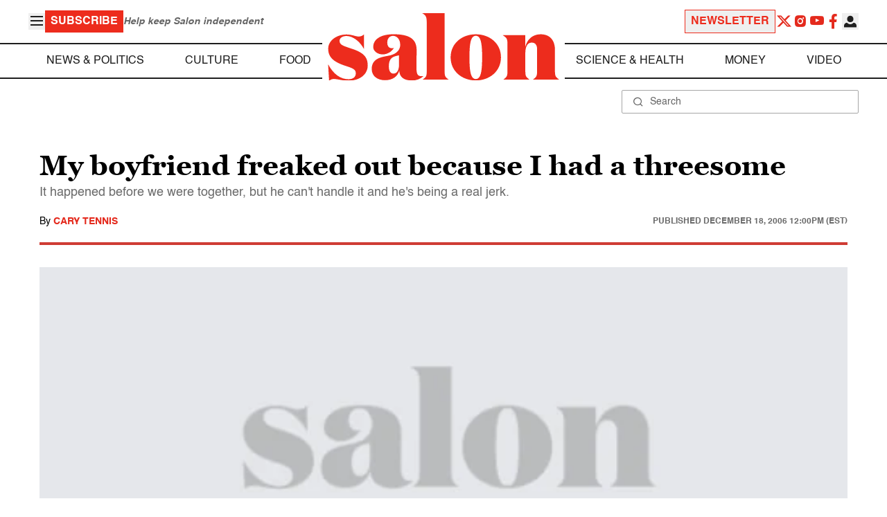

--- FILE ---
content_type: application/javascript; charset=utf-8
request_url: https://fundingchoicesmessages.google.com/f/AGSKWxU_fK7b2zBzxD-vGD-B8vrEysdCK-ucUq-FP2GD6M9sSFQWN-jX-hhDUYDgd58MmmFMafJ3VMpH2YNVk8W2m4JNiwdvpExp6QdOR936y9oBugp9gd9vjxsLdr1Zri0N6qsqNZd1V38YTKpiGHLeRRYbNu_NgGrbFPjwuhOqjJRryvrt6Cqoxsv09cx7/_/ad/homepage?/advertising?/ads/oas_/switchadbanner./games_ad_
body_size: -1288
content:
window['78c031dd-5b47-4eee-8bdb-166d94bce3eb'] = true;